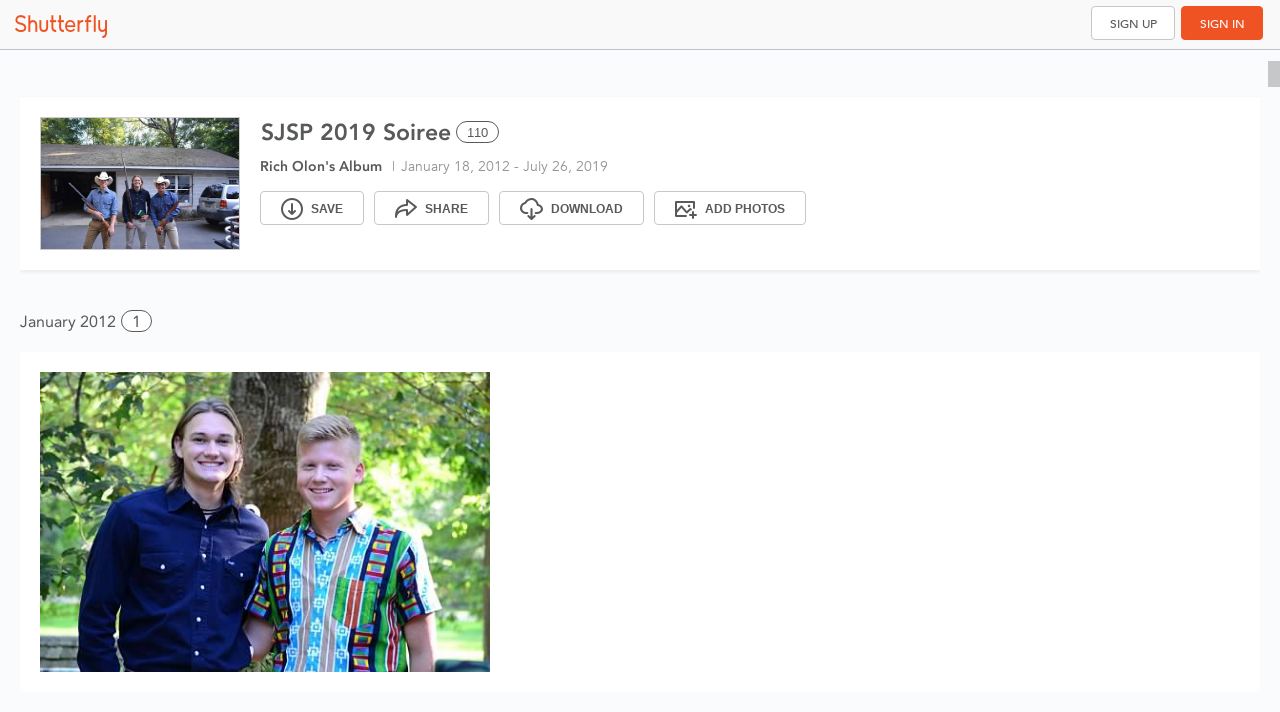

--- FILE ---
content_type: text/html; charset=utf-8
request_url: https://photos.shutterfly.com/story_invite/fb2ffd7c-eb30-433d-9a12-f82775b30c5d?cid=SHARALLI&_branch_match_id=1544859538793525876&_branch_referrer=H4sIAAAAAAAAA8soKSkottLXz8nMy9YrzigtKUktSsup1EvOz9Uv9fQMLjYKzCv3SLKvK0pNSy0qysxLj08qyi8vTi2ydc4oys9NBQAuVTivQQAAAA%3D%3D
body_size: 3682
content:
<!DOCTYPE html>
<!--[if IE 8]>    <html class="lt-ie10 lt-ie9"> <![endif]-->
<!--[if IE 9]>    <html class="lt-ie10"> <![endif]-->
<!--[if gt IE 9]><!--> <html> <!--<![endif]-->
    <head>
        <meta charset="utf-8">
        <meta name="viewport" content="user-scalable=no, initial-scale=1.0, maximum-scale=1.0, width=device-width">
        <meta name="apple-mobile-web-app-capable" content="yes">
        <meta name="apple-mobile-web-app-status-bar-style" content="black">
        <meta name="google" value="notranslate">
        <meta name="pinterest" content="nopin" />
        <meta content="Shutterfly Photos. Finally, the perfect solution for all your photos. Effortlessly gather, quickly find, and magically create." name="description" /><meta content="Shutterfly, ThisLife, Online photo storage, online photo sharing, photo gifts, photos" name="keywords" /><meta content="summary" name="twitter:card" /><meta content="@shutterfly" name="twitter:site" /><meta content="Shutterfly Photos. Finally, the perfect solution for all your photos." name="twitter:title" /><meta content="Shutterfly Photos helps you gather and organize your photos and videos so you can easily find, share and enjoy them anywhere." name="twitter:description" /><meta content="https://photos.shutterfly.com/story_invite/fb2ffd7c-eb30-433d-9a12-f82775b30c5d?cid=SHARALLI&amp;_branch_match_id=1544859538793525876&amp;_branch_referrer=H4sIAAAAAAAAA8soKSkottLXz8nMy9YrzigtKUktSsup1EvOz9Uv9fQMLjYKzCv3SLKvK0pNSy0qysxLj08qyi8vTi2ydc4oys9NBQAuVTivQQAAAA%3D%3D" name="twitter:url" /><meta content="//d1ftt6yfh3p68d.cloudfront.net/logos/Shutterfly-Logo-Icon1024.png" name="twitter:image" /><meta content="Shutterfly Photos" name="og:site_name" /><meta content="https://photos.shutterfly.com/story_invite/fb2ffd7c-eb30-433d-9a12-f82775b30c5d?cid=SHARALLI&amp;_branch_match_id=1544859538793525876&amp;_branch_referrer=H4sIAAAAAAAAA8soKSkottLXz8nMy9YrzigtKUktSsup1EvOz9Uv9fQMLjYKzCv3SLKvK0pNSy0qysxLj08qyi8vTi2ydc4oys9NBQAuVTivQQAAAA%3D%3D" name="og:url" /><meta content="Shutterfly Photos. Finally, the perfect solution for all your photos." name="og:title" /><meta content="Shutterfly Photos helps you gather and organize your photos and videos so you can easily find, share and enjoy them anywhere." name="og:description" /><meta content="//d1ftt6yfh3p68d.cloudfront.net/logos/Shutterfly-Logo-Icon1024.png" name="og:image" /><meta content="178406241888" name="fb:app_id" />
        <link rel="stylesheet" type="text/css" href="https://d1ftt6yfh3p68d.cloudfront.net/cm-fonts-avenir/css/photos.css" />

<style type="text/css">
  @font-face {
    font-family: 'JeffScriptBold';
    src: url('/assets/jeffscripbold-webfont.eot');
    src: url('/assets/jeffscripbold-webfont.eot?#iefix'), url('/assets/jeffscripbold-webfont.woff'), url('/assets/jeffscripbold-webfont.ttf'), url('/assets/jeffscripbold-webfont.svg#JeffScriptBold');
    font-weight: normal;
    font-style: normal;
  }

  /* cyrillic-ext */
  @font-face {
    font-family: 'Montserrat';
    font-style: normal;
    font-weight: 400;
    font-display: swap;
    src: local('Montserrat Regular'), local('Montserrat-Regular'), url(https://fonts.gstatic.com/s/montserrat/v14/JTUSjIg1_i6t8kCHKm459WRhyyTh89ZNpQ.woff2) format('woff2');
    unicode-range: U+0460-052F, U+1C80-1C88, U+20B4, U+2DE0-2DFF, U+A640-A69F, U+FE2E-FE2F;
  }

  /* cyrillic */
  @font-face {
    font-family: 'Montserrat';
    font-style: normal;
    font-weight: 400;
    font-display: swap;
    src: local('Montserrat Regular'), local('Montserrat-Regular'), url(https://fonts.gstatic.com/s/montserrat/v14/JTUSjIg1_i6t8kCHKm459W1hyyTh89ZNpQ.woff2) format('woff2');
    unicode-range: U+0400-045F, U+0490-0491, U+04B0-04B1, U+2116;
  }

  /* vietnamese */
  @font-face {
    font-family: 'Montserrat';
    font-style: normal;
    font-weight: 400;
    font-display: swap;
    src: local('Montserrat Regular'), local('Montserrat-Regular'), url(https://fonts.gstatic.com/s/montserrat/v14/JTUSjIg1_i6t8kCHKm459WZhyyTh89ZNpQ.woff2) format('woff2');
    unicode-range: U+0102-0103, U+0110-0111, U+1EA0-1EF9, U+20AB;
  }

  /* latin-ext */
  @font-face {
    font-family: 'Montserrat';
    font-style: normal;
    font-weight: 400;
    font-display: swap;
    src: local('Montserrat Regular'), local('Montserrat-Regular'), url(https://fonts.gstatic.com/s/montserrat/v14/JTUSjIg1_i6t8kCHKm459WdhyyTh89ZNpQ.woff2) format('woff2');
    unicode-range: U+0100-024F, U+0259, U+1E00-1EFF, U+2020, U+20A0-20AB, U+20AD-20CF, U+2113, U+2C60-2C7F, U+A720-A7FF;
  }

  /* latin */
  @font-face {
    font-family: 'Montserrat';
    font-style: normal;
    font-weight: 400;
    font-display: swap;
    src: local('Montserrat Regular'), local('Montserrat-Regular'), url(https://fonts.gstatic.com/s/montserrat/v14/JTUSjIg1_i6t8kCHKm459WlhyyTh89Y.woff2) format('woff2');
    unicode-range: U+0000-00FF, U+0131, U+0152-0153, U+02BB-02BC, U+02C6, U+02DA, U+02DC, U+2000-206F, U+2074, U+20AC, U+2122, U+2191, U+2193, U+2212, U+2215, U+FEFF, U+FFFD;
  }
</style>
        <link rel="stylesheet" href="//d3j6qtaf6p78dj.cloudfront.net/assets/20260123-0146-4ac12cb/modules/share/manifest-5338951ce0d54e1ffa056ccf7e4babc1796f1e4a0de00d2d1d927bd4884c7053.css" />
        <title>Shutterfly</title>
        <meta http-equiv="Content-Type" content="text/html; charset=iso-8859-1" />
        
<script src="//cdn.staticsfly.com/sfly-sso-client/dist/zuul.js" type="text/javascript"></script>

        <meta name="csrf-param" content="authenticity_token" />
<meta name="csrf-token" content="UNDVu6dIEXX9dxN3h6tqHu81ek8F_rIMFDcJNNga5i3Y-Wnp4tlV4bOFcZKBdCyfwHp4Gb-JdPQYLss53I96nA" />
    </head>
    <body>
        <div id="general-live-region" class="sr-only" aria-live="assertive" aria-atomic="true"></div>
        <div id="main_wrap">
            <div class="loading-wrap">
                <div id="clouds">
                    <span></span>
                    <h3>Loading Photos&hellip;</h3>
                </div>
            </div>
        </div>
        <!-- Javascript at the bottom -->
        <script src="//ajax.googleapis.com/ajax/libs/jquery/1.7.2/jquery.min.js"></script><script>window.jQuery || document.write('<script src="//d3j6qtaf6p78dj.cloudfront.net/assets/20260123-0146-4ac12cb/lib/jquery-1.7.2.min-1ec1c321e830761ff2f5bc09e4e59fbbde464ed1a1f4003e948fbf81a0895fa3.js" type="text/javascript"><\/script>');</script>
        <script>
  (function(){
    // 1 place for all our fingerprinted assets passed to JS
    window.ThisLife = window.ThisLife || {};
    var TM = ThisLife.manifest = {
      sitecatalyst: "//d3j6qtaf6p78dj.cloudfront.net/assets/20260123-0146-4ac12cb/lib/sitecatalyst-5dffdfc98bef3d0ccd7140e0d5c19c83acc48361c65a222d5f5142c4da013da9.js",
      macUploader: "https://sflyphotos-static.s3.amazonaws.com/uploaders/mac/shutterfly_uploader.dmg",
      winUploader: "https://sflyphotos-static.s3.amazonaws.com/uploaders/win/shutterfly_uploader.exe",
      macPhotosExtension: "https://sflyphotos-static.s3.amazonaws.com/uploaders/mac/shutterfly_share_extension.dmg",
      macPhotosExtnInstructions: "https://www.shutterfly.com/downloads/install_pl.jsp?pl=macphoto&d=0",
      swipeview: "//d3j6qtaf6p78dj.cloudfront.net/assets/20260123-0146-4ac12cb/lib/swipeview-d71c540f6482b11cdf83dde22d5320676ae2ea44d9494df77d0e8c4b0c20e469.js",
      jCrop: "//d3j6qtaf6p78dj.cloudfront.net/assets/20260123-0146-4ac12cb/lib/jquery.jcrop-d7de0f50e069d336695e9d01d9a06e3b625e95dcf48076f5b7ea3541e4f6eb0d.js",
      afs: "//d3j6qtaf6p78dj.cloudfront.net/assets/20260123-0146-4ac12cb/lib/afs-min-8752ec82b07821dcb1e515949306e325b12a746e4caf112373d29380f4d99e16.js",
    };
  }());
</script>

        
        <script src="//d3j6qtaf6p78dj.cloudfront.net/assets/20260123-0146-4ac12cb/share/manifest-d46fb33a585270fd016554c5654fd5b7156f1ebe42d32ff67fe9386a47b5d607.js"></script>

        <script>

    function getCookieFS(name) {
        try {
            var match = document.cookie.match(new RegExp('(^| )' + name + '=([^;]+)'));
            if (match !== null && match.length === 3) {
                return match[2];
            } else {
                return null;
            }
        } catch (err) {
            console.warn("FS: unexpected exception in getcookie : " + err);
            return null;
        }
    }

    if (getCookieFS('FSForPhotos') !== null && getCookieFS('FSreal') !== null) {
        // FS code start
        window['_fs_debug'] = false;
        window['_fs_host'] = 'fullstory.com';
        window['_fs_org'] = 'HZB6B';
        window['_fs_namespace'] = 'FS';
        (function (m, n, e, t, l, o, g, y) {
            if (e in m) {
                if (m.console && m.console.log) {
                    m.console.log('FullStory namespace conflict. Please set window["_fs_namespace"].');
                }
                return;
            }
            g = m[e] = function (a, b, s) {
                g.q ? g.q.push([a, b, s]) : g._api(a, b, s);
            };
            g.q = [];
            o = n.createElement(t);
            o.async = 1;
            o.src = 'https://' + _fs_host + '/s/fs.js';
            y = n.getElementsByTagName(t)[0];
            y.parentNode.insertBefore(o, y);
            g.identify = function (i, v, s) {
                g(l, {uid: i}, s);
                if (v) g(l, v, s)
            };
            g.setUserVars = function (v, s) {
                g(l, v, s)
            };
            g.event = function (i, v, s) {
                g('event', {n: i, p: v}, s)
            };
            g.shutdown = function () {
                g("rec", !1)
            };
            g.restart = function () {
                g("rec", !0)
            };
            g.consent = function (a) {
                g("consent", !arguments.length || a)
            };
            g.identifyAccount = function (i, v) {
                o = 'account';
                v = v || {};
                v.acctId = i;
                g(o, v)
            };
            g.clearUserCookie = function () {
            };
        })(window, document, window['_fs_namespace'], 'script', 'user');
        // FS code end
    }

</script>

        <script type="text/javascript">
  window.$sflyBridge = 'loading';
</script>

<!-- DTL -->
<script type="text/javascript">
  try {
    var dtlUrl = "https://www.shutterfly.com/rest/omnitureDTL/adobeDTM.siteCatalyst.DTL";
    document.write("<script type=\"text\/javascript\" src=\"" + dtlUrl + "\"><\/script>");
  } catch(ex) {
    console.warn(ex.message);
  }
</script>


<!-- Fill DTL with initial data. -->
<script type="text/javascript">
  if (window.DTLSiteFeatureEnabled) {
    var data = {
      delayedPageLoad: true
    };

    try {
      window.$omnitureDTL.putOmnitureJSPData(location.origin, data);
    } catch (ex) {
      console.warn(ex.message);
    }
  }
</script>

<!-- Adobe SatelliteLib -->
<script type="text/javascript">
  if (window.DTLSiteFeatureEnabled && window.SatelliteLibURL) {
    try {
      document.write("<script type=\"text\/javascript\" src=\"" + window.SatelliteLibURL + "\"\><\/script>");
    } catch(ex) {
      console.warn(ex.message);
    }
  }
</script>

          <div class="mboxDefault"></div>
          <script type="text/javascript">
            ThisLife.Helper.Features.startTestAndTarget({"ip":"NEW_AUTH","upload_source":"UPP_DROPDOWN","bump_timeout":"UPLOAD_TIMEOUT_TEST","albumReceiver":"ALBUM_RECEIVER","magicshop":"MAGICSHOP_ENABLED","webTest":"PHOTOS_WEB_TEST"}, 5000);
          </script>
        <script type="text/javascript">
            (function(b,r,a,n,c,h,_,s,d,k){if(!b[n]||!b[n]._q){for(;s<_.length;)c(h,_[s++]);d=r.createElement(a);d.async=1;d.src="https://cdn.branch.io/branch-latest.min.js";k=r.getElementsByTagName(a)[0];k.parentNode.insertBefore(d,k);b[n]=h}})(window,document,"script","branch",function(b,r){b[r]=function(){b._q.push([r,arguments])}},{_q:[],_v:1},"addListener applyCode banner closeBanner creditHistory credits data deepview deepviewCta first getCode init link logout redeem referrals removeListener sendSMS setBranchViewData setIdentity track validateCode".split(" "), 0);
            branch.init("key_live_nfwlg2V4nUnAtIehHW61zafgCAnYnfZV");
            (function() {
                require(['ThisLife.ShareApplication'], function(ShareApplication){
                    ThisLife.app = new ShareApplication();
                    ThisLife.app.start();
                });
            }())
        </script>
    </body>
</html>


--- FILE ---
content_type: text/javascript; charset=utf-8
request_url: https://app.link/_r?sdk=web2.86.5&branch_key=key_live_nfwlg2V4nUnAtIehHW61zafgCAnYnfZV&callback=branch_callback__0
body_size: 71
content:
/**/ typeof branch_callback__0 === 'function' && branch_callback__0("1544859538793525876");

--- FILE ---
content_type: application/x-javascript;charset=utf-8
request_url: https://os.shutterfly.com/id?d_visid_ver=4.6.0&d_fieldgroup=A&mcorgid=9CAD171B520D17A50A490D44%40AdobeOrg&mid=14230857028631445919182728184788494524&ts=1769561445351
body_size: -40
content:
{"mid":"14230857028631445919182728184788494524"}